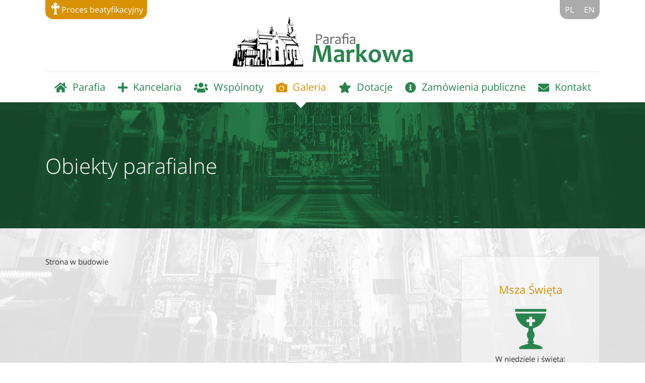

--- FILE ---
content_type: text/html; charset=UTF-8
request_url: https://markowa.przemyska.pl/galeria/obiekty-parafialne/
body_size: 7728
content:
<!DOCTYPE html>
<html class="avada-html-layout-wide avada-html-header-position-top" lang="pl-PL"
	prefix="og: https://ogp.me/ns#" >
<head>
	<meta http-equiv="X-UA-Compatible" content="IE=edge" />
	<meta http-equiv="Content-Type" content="text/html; charset=utf-8"/>
	<meta name="viewport" content="width=device-width, initial-scale=1" />
	<title>Obiekty parafialne | Parafia Markowa</title>

		<!-- All in One SEO 4.0.18 -->
		<meta name="description" content="Strona w budowie"/>
		<meta name="robots" content="max-snippet:-1, max-image-preview:large, max-video-preview:-1"/>
		<meta name="google-site-verification" content="1FMZznJrJ9QpvbGWvJLsoVfUKsxHaN38-0fIZikDDHI" />
		<link rel="canonical" href="https://markowa.przemyska.pl/galeria/obiekty-parafialne/" />
		<meta property="og:site_name" content="Parafia Markowa" />
		<meta property="og:type" content="article" />
		<meta property="og:title" content="Obiekty parafialne | Parafia Markowa" />
		<meta property="og:description" content="Strona w budowie" />
		<meta property="og:url" content="https://markowa.przemyska.pl/galeria/obiekty-parafialne/" />
		<meta property="og:image" content="https://markowa.przemyska.pl/wp-content/uploads/2017/11/dsc_9666m.jpg" />
		<meta property="og:image:secure_url" content="https://markowa.przemyska.pl/wp-content/uploads/2017/11/dsc_9666m.jpg" />
		<meta property="og:image:width" content="1920" />
		<meta property="og:image:height" content="1281" />
		<meta property="article:published_time" content="2018-01-11T09:29:55Z" />
		<meta property="article:modified_time" content="2018-03-23T13:18:41Z" />
		<meta property="twitter:card" content="summary" />
		<meta property="twitter:domain" content="markowa.przemyska.pl" />
		<meta property="twitter:title" content="Obiekty parafialne | Parafia Markowa" />
		<meta property="twitter:description" content="Strona w budowie" />
		<meta property="twitter:image" content="https://markowa.przemyska.pl/wp-content/uploads/2017/11/dsc_9666m.jpg" />
		<script type="application/ld+json" class="aioseo-schema">
			{"@context":"https:\/\/schema.org","@graph":[{"@type":"WebSite","@id":"https:\/\/markowa.przemyska.pl\/#website","url":"https:\/\/markowa.przemyska.pl\/","name":"Parafia Markowa","description":"Oficjalna strona parafii pw. \u015bw. Doroty w Markowej","publisher":{"@id":"https:\/\/markowa.przemyska.pl\/#organization"}},{"@type":"Organization","@id":"https:\/\/markowa.przemyska.pl\/#organization","name":"Parafia Markowa","url":"https:\/\/markowa.przemyska.pl\/"},{"@type":"BreadcrumbList","@id":"https:\/\/markowa.przemyska.pl\/galeria\/obiekty-parafialne\/#breadcrumblist","itemListElement":[{"@type":"ListItem","@id":"https:\/\/markowa.przemyska.pl\/#listItem","position":"1","item":{"@id":"https:\/\/markowa.przemyska.pl\/#item","name":"Home","description":"Oficjalna strona parafii pw. \u015bw. Doroty w Markowej. Historia parafii, aktualno\u015bci, og\u0142oszenia i godziny Mszy \u015aw. Proces beatyfikacyjny rodziny Ulm\u00f3w - ksi\u0119ga pr\u00f3\u015bb i podzi\u0119kowa\u0144.","url":"https:\/\/markowa.przemyska.pl\/"},"nextItem":"https:\/\/markowa.przemyska.pl\/galeria\/#listItem"},{"@type":"ListItem","@id":"https:\/\/markowa.przemyska.pl\/galeria\/#listItem","position":"2","item":{"@id":"https:\/\/markowa.przemyska.pl\/galeria\/#item","name":"Galeria","description":"Strona w budowie","url":"https:\/\/markowa.przemyska.pl\/galeria\/"},"nextItem":"https:\/\/markowa.przemyska.pl\/galeria\/obiekty-parafialne\/#listItem","previousItem":"https:\/\/markowa.przemyska.pl\/#listItem"},{"@type":"ListItem","@id":"https:\/\/markowa.przemyska.pl\/galeria\/obiekty-parafialne\/#listItem","position":"3","item":{"@id":"https:\/\/markowa.przemyska.pl\/galeria\/obiekty-parafialne\/#item","name":"Obiekty parafialne","description":"Strona w budowie","url":"https:\/\/markowa.przemyska.pl\/galeria\/obiekty-parafialne\/"},"previousItem":"https:\/\/markowa.przemyska.pl\/galeria\/#listItem"}]},{"@type":"WebPage","@id":"https:\/\/markowa.przemyska.pl\/galeria\/obiekty-parafialne\/#webpage","url":"https:\/\/markowa.przemyska.pl\/galeria\/obiekty-parafialne\/","name":"Obiekty parafialne | Parafia Markowa","description":"Strona w budowie","inLanguage":"pl-PL","isPartOf":{"@id":"https:\/\/markowa.przemyska.pl\/#website"},"breadcrumb":{"@id":"https:\/\/markowa.przemyska.pl\/galeria\/obiekty-parafialne\/#breadcrumblist"},"datePublished":"2018-01-11T09:29:55+01:00","dateModified":"2018-03-23T13:18:41+01:00"}]}
		</script>
		<script type="text/javascript" >
			window.ga=window.ga||function(){(ga.q=ga.q||[]).push(arguments)};ga.l=+new Date;
			ga('create', "UA-70972575-44", 'auto');
			ga('send', 'pageview');
		</script>
		<script async src="https://www.google-analytics.com/analytics.js"></script>
		<!-- All in One SEO -->

<link rel='dns-prefetch' href='//s.w.org' />
<link rel="alternate" type="application/rss+xml" title="Parafia Markowa &raquo; Kanał z wpisami" href="https://markowa.przemyska.pl/feed/" />
<link rel="alternate" type="application/rss+xml" title="Parafia Markowa &raquo; Kanał z komentarzami" href="https://markowa.przemyska.pl/comments/feed/" />
		
		
		
		
		
		<!--[if IE]>
<link rel='stylesheet' id='avada-IE-css'  href='https://markowa.przemyska.pl/wp-content/themes/Avada/assets/css/dynamic/ie.min.css?ver=7.2.1' type='text/css' media='all' />
<style id='avada-IE-inline-css' type='text/css'>
.avada-select-parent .select-arrow{background-color:#ffffff}
.select-arrow{background-color:#ffffff}
</style>
<![endif]-->
<link rel='stylesheet' id='fusion-dynamic-css-css'  href='https://markowa.przemyska.pl/wp-content/uploads/fusion-styles/49e0a8b1d04b20322c92861bf26498e8.min.css?ver=3.2.1' type='text/css' media='all' />
<script type='text/javascript' src='https://markowa.przemyska.pl/wp-includes/js/jquery/jquery.min.js?ver=3.5.1' id='jquery-core-js'></script>
<script type='text/javascript' src='https://markowa.przemyska.pl/wp-includes/js/jquery/jquery-migrate.min.js?ver=3.3.2' id='jquery-migrate-js'></script>
<link rel="https://api.w.org/" href="https://markowa.przemyska.pl/wp-json/" /><link rel="alternate" type="application/json" href="https://markowa.przemyska.pl/wp-json/wp/v2/pages/365" /><meta name="generator" content="WordPress 5.6.16" />
<link rel='shortlink' href='https://markowa.przemyska.pl/?p=365' />
<link rel="alternate" type="application/json+oembed" href="https://markowa.przemyska.pl/wp-json/oembed/1.0/embed?url=https%3A%2F%2Fmarkowa.przemyska.pl%2Fgaleria%2Fobiekty-parafialne%2F" />
<link rel="alternate" type="text/xml+oembed" href="https://markowa.przemyska.pl/wp-json/oembed/1.0/embed?url=https%3A%2F%2Fmarkowa.przemyska.pl%2Fgaleria%2Fobiekty-parafialne%2F&#038;format=xml" />
<style type="text/css" id="css-fb-visibility">@media screen and (max-width: 640px){body:not(.fusion-builder-ui-wireframe) .fusion-no-small-visibility{display:none !important;}body:not(.fusion-builder-ui-wireframe) .sm-text-align-center{text-align:center !important;}body:not(.fusion-builder-ui-wireframe) .sm-text-align-left{text-align:left !important;}body:not(.fusion-builder-ui-wireframe) .sm-text-align-right{text-align:right !important;}body:not(.fusion-builder-ui-wireframe) .sm-mx-auto{margin-left:auto !important;margin-right:auto !important;}body:not(.fusion-builder-ui-wireframe) .sm-ml-auto{margin-left:auto !important;}body:not(.fusion-builder-ui-wireframe) .sm-mr-auto{margin-right:auto !important;}body:not(.fusion-builder-ui-wireframe) .fusion-absolute-position-small{position:absolute;top:auto;width:100%;}}@media screen and (min-width: 641px) and (max-width: 1024px){body:not(.fusion-builder-ui-wireframe) .fusion-no-medium-visibility{display:none !important;}body:not(.fusion-builder-ui-wireframe) .md-text-align-center{text-align:center !important;}body:not(.fusion-builder-ui-wireframe) .md-text-align-left{text-align:left !important;}body:not(.fusion-builder-ui-wireframe) .md-text-align-right{text-align:right !important;}body:not(.fusion-builder-ui-wireframe) .md-mx-auto{margin-left:auto !important;margin-right:auto !important;}body:not(.fusion-builder-ui-wireframe) .md-ml-auto{margin-left:auto !important;}body:not(.fusion-builder-ui-wireframe) .md-mr-auto{margin-right:auto !important;}body:not(.fusion-builder-ui-wireframe) .fusion-absolute-position-medium{position:absolute;top:auto;width:100%;}}@media screen and (min-width: 1025px){body:not(.fusion-builder-ui-wireframe) .fusion-no-large-visibility{display:none !important;}body:not(.fusion-builder-ui-wireframe) .lg-text-align-center{text-align:center !important;}body:not(.fusion-builder-ui-wireframe) .lg-text-align-left{text-align:left !important;}body:not(.fusion-builder-ui-wireframe) .lg-text-align-right{text-align:right !important;}body:not(.fusion-builder-ui-wireframe) .lg-mx-auto{margin-left:auto !important;margin-right:auto !important;}body:not(.fusion-builder-ui-wireframe) .lg-ml-auto{margin-left:auto !important;}body:not(.fusion-builder-ui-wireframe) .lg-mr-auto{margin-right:auto !important;}body:not(.fusion-builder-ui-wireframe) .fusion-absolute-position-large{position:absolute;top:auto;width:100%;}}</style><link rel="icon" href="https://markowa.przemyska.pl/wp-content/uploads/2018/01/cropped-favicon_00-32x32.png" sizes="32x32" />
<link rel="icon" href="https://markowa.przemyska.pl/wp-content/uploads/2018/01/cropped-favicon_00-192x192.png" sizes="192x192" />
<link rel="apple-touch-icon" href="https://markowa.przemyska.pl/wp-content/uploads/2018/01/cropped-favicon_00-180x180.png" />
<meta name="msapplication-TileImage" content="https://markowa.przemyska.pl/wp-content/uploads/2018/01/cropped-favicon_00-270x270.png" />
		<script type="text/javascript">
			var doc = document.documentElement;
			doc.setAttribute( 'data-useragent', navigator.userAgent );
		</script>
		
	</head>

<body class="page-template-default page page-id-365 page-child parent-pageid-41 fusion-image-hovers fusion-pagination-sizing fusion-button_size-large fusion-button_type-flat fusion-button_span-no avada-image-rollover-circle-yes avada-image-rollover-no fusion-body ltr fusion-sticky-header no-tablet-sticky-header no-mobile-sticky-header no-mobile-slidingbar no-mobile-totop fusion-disable-outline fusion-sub-menu-fade mobile-logo-pos-center layout-wide-mode avada-has-boxed-modal-shadow-none layout-scroll-offset-full avada-has-zero-margin-offset-top has-sidebar fusion-top-header menu-text-align-center mobile-menu-design-classic fusion-show-pagination-text fusion-header-layout-v5 avada-responsive avada-footer-fx-none avada-menu-highlight-style-arrow fusion-search-form-clean fusion-main-menu-search-overlay fusion-avatar-circle avada-sticky-shrinkage avada-dropdown-styles avada-blog-layout-large avada-blog-archive-layout-large avada-header-shadow-no avada-menu-icon-position-left avada-has-megamenu-shadow avada-has-mainmenu-dropdown-divider avada-has-breadcrumb-mobile-hidden avada-has-titlebar-bar_and_content avada-social-full-transparent avada-content-bg-not-opaque avada-has-pagination-padding avada-flyout-menu-direction-fade avada-ec-views-v1" >
		<a class="skip-link screen-reader-text" href="#content">Skip to content</a>

	<div id="boxed-wrapper">
		<div class="fusion-sides-frame"></div>
		<div id="wrapper" class="fusion-wrapper">
			<div id="home" style="position:relative;top:-1px;"></div>
			
				
			<header class="fusion-header-wrapper">
				<div class="fusion-header-v5 fusion-logo-alignment fusion-logo-center fusion-sticky-menu- fusion-sticky-logo- fusion-mobile-logo- fusion-sticky-menu-only fusion-header-menu-align-center fusion-mobile-menu-design-classic">
					
<div class="fusion-secondary-header">
	<div class="fusion-row">
					<div class="fusion-alignleft">
				<div class="fusion-contact-info"><span class="fusion-contact-info-phone-number"><div class="lewy_gorny"><a href="https://markowa.przemyska.pl/proces-beatyfikacyjny"><img src="https://markowa.przemyska.pl/wp-content/uploads/2017/11/cemetery-cross-1.png">Proces beatyfikacyjny</a></div></span></div>			</div>
							<div class="fusion-alignright">
				<nav class="fusion-secondary-menu" role="navigation" aria-label="Secondary Menu"><ul id="menu-jezyki" class="menu"><li  id="menu-item-209"  class="menu-item menu-item-type-custom menu-item-object-custom menu-item-209"  data-item-id="209"><a  href="#" class="fusion-arrow-highlight"><span class="menu-text">PL<span class="fusion-arrow-svg"><svg height="12px" width="23px">
					<path d="M0 0 L11.5 12 L23 0 Z" fill="#ffffff" class="header_border_color_stroke" stroke-width="1"/>
					</svg></span></span></a></li><li  id="menu-item-210"  class="menu-item menu-item-type-custom menu-item-object-custom menu-item-210"  data-item-id="210"><a  class="fusion-arrow-highlight"><span class="menu-text">EN<span class="fusion-arrow-svg"><svg height="12px" width="23px">
					<path d="M0 0 L11.5 12 L23 0 Z" fill="#ffffff" class="header_border_color_stroke" stroke-width="1"/>
					</svg></span></span></a></li></ul></nav><nav class="fusion-mobile-nav-holder fusion-mobile-menu-text-align-left" aria-label="Secondary Mobile Menu"></nav>			</div>
			</div>
</div>
<div class="fusion-header-sticky-height"></div>
<div class="fusion-sticky-header-wrapper"> <!-- start fusion sticky header wrapper -->
	<div class="fusion-header">
		<div class="fusion-row">
							<div class="fusion-logo" data-margin-top="-10px" data-margin-bottom="10px" data-margin-left="0px" data-margin-right="0px">
			<a class="fusion-logo-link"  href="https://markowa.przemyska.pl/" >

						<!-- standard logo -->
			<img src="https://markowa.przemyska.pl/wp-content/uploads/2018/01/logo_01_st.png" srcset="https://markowa.przemyska.pl/wp-content/uploads/2018/01/logo_01_st.png 1x, https://markowa.przemyska.pl/wp-content/uploads/2018/01/logo_01_ret.png 2x" width="357" height="100" style="max-height:100px;height:auto;" alt="Parafia Markowa Logo" data-retina_logo_url="https://markowa.przemyska.pl/wp-content/uploads/2018/01/logo_01_ret.png" class="fusion-standard-logo" />

			
					</a>
		</div>
										
					</div>
	</div>
	<div class="fusion-secondary-main-menu">
		<div class="fusion-row">
			<nav class="fusion-main-menu" aria-label="Main Menu"><div class="fusion-overlay-search">		<form role="search" class="searchform fusion-search-form  fusion-search-form-clean" method="get" action="https://markowa.przemyska.pl/">
			<div class="fusion-search-form-content">

				
				<div class="fusion-search-field search-field">
					<label><span class="screen-reader-text">Szukaj</span>
													<input type="search" value="" name="s" class="s" placeholder="Szukaj..." required aria-required="true" aria-label="Szukaj..."/>
											</label>
				</div>
				<div class="fusion-search-button search-button">
					<input type="submit" class="fusion-search-submit searchsubmit" aria-label="Szukaj" value="&#xf002;" />
									</div>

				
			</div>


			
		</form>
		<div class="fusion-search-spacer"></div><a href="#" role="button" aria-label="Close Search" class="fusion-close-search"></a></div><ul id="menu-menu-glowne" class="fusion-menu"><li  id="menu-item-295"  class="menu-item menu-item-type-post_type menu-item-object-page menu-item-has-children menu-item-295 fusion-dropdown-menu"  data-item-id="295"><a  href="https://markowa.przemyska.pl/parafia/historia/" class="fusion-flex-link fusion-arrow-highlight"><span class="fusion-megamenu-icon"><i class="glyphicon  fa fa-home" aria-hidden="true"></i></span><span class="menu-text">Parafia<span class="fusion-arrow-svg"><svg height="12px" width="23px">
					<path d="M0 0 L11.5 12 L23 0 Z" fill="#ffffff" class="header_border_color_stroke" stroke-width="1"/>
					</svg></span><span class="fusion-dropdown-svg"><svg height="12px" width="23px">
						<path d="M0 12 L11.5 0 L23 12 Z" fill="#ffffff"/>
						</svg></span></span></a><ul class="sub-menu"><li  id="menu-item-57"  class="menu-item menu-item-type-post_type menu-item-object-page menu-item-57 fusion-dropdown-submenu" ><a  href="https://markowa.przemyska.pl/parafia/historia/" class="fusion-arrow-highlight"><span>Historia</span></a></li><li  id="menu-item-53"  class="menu-item menu-item-type-post_type menu-item-object-page menu-item-53 fusion-dropdown-submenu" ><a  href="https://markowa.przemyska.pl/parafia/aktualnosci/" class="fusion-arrow-highlight"><span>Aktualności</span></a></li><li  id="menu-item-339"  class="menu-item menu-item-type-post_type menu-item-object-page menu-item-339 fusion-dropdown-submenu" ><a  href="https://markowa.przemyska.pl/ogloszenia/" class="fusion-arrow-highlight"><span>Ogłoszenia</span></a></li><li  id="menu-item-344"  class="menu-item menu-item-type-post_type menu-item-object-page menu-item-344 fusion-dropdown-submenu" ><a  href="https://markowa.przemyska.pl/intencje-mszalne/" class="fusion-arrow-highlight"><span>Intencje mszalne</span></a></li><li  id="menu-item-372"  class="menu-item menu-item-type-post_type menu-item-object-page menu-item-372 fusion-dropdown-submenu" ><a  href="https://markowa.przemyska.pl/parafia/nabozenstwa/" class="fusion-arrow-highlight"><span>Nabożeństwa</span></a></li><li  id="menu-item-296"  class="menu-item menu-item-type-post_type menu-item-object-page menu-item-296 fusion-dropdown-submenu" ><a  href="https://markowa.przemyska.pl/parafia/duszpasterze/" class="fusion-arrow-highlight"><span>Duszpasterze</span></a></li><li  id="menu-item-373"  class="menu-item menu-item-type-post_type menu-item-object-page menu-item-373 fusion-dropdown-submenu" ><a  href="https://markowa.przemyska.pl/parafia/siostry-zakonne/" class="fusion-arrow-highlight"><span>Siostry Zakonne</span></a></li><li  id="menu-item-72"  class="menu-item menu-item-type-post_type menu-item-object-page menu-item-72 fusion-dropdown-submenu" ><a  href="https://markowa.przemyska.pl/parafia/patronka-parafii/" class="fusion-arrow-highlight"><span>Patronka parafii</span></a></li><li  id="menu-item-68"  class="menu-item menu-item-type-post_type menu-item-object-page menu-item-68 fusion-dropdown-submenu" ><a  href="https://markowa.przemyska.pl/parafia/rodzina-ulmow/" class="fusion-arrow-highlight"><span>Rodzina Ulmów</span></a></li></ul></li><li  id="menu-item-60"  class="menu-item menu-item-type-post_type menu-item-object-page menu-item-has-children menu-item-60 fusion-dropdown-menu"  data-item-id="60"><a  href="https://markowa.przemyska.pl/kancelaria/" class="fusion-flex-link fusion-arrow-highlight"><span class="fusion-megamenu-icon"><i class="glyphicon  fa fa-plus" aria-hidden="true"></i></span><span class="menu-text">Kancelaria<span class="fusion-arrow-svg"><svg height="12px" width="23px">
					<path d="M0 0 L11.5 12 L23 0 Z" fill="#ffffff" class="header_border_color_stroke" stroke-width="1"/>
					</svg></span><span class="fusion-dropdown-svg"><svg height="12px" width="23px">
						<path d="M0 12 L11.5 0 L23 12 Z" fill="#ffffff"/>
						</svg></span></span></a><ul class="sub-menu"><li  id="menu-item-55"  class="menu-item menu-item-type-post_type menu-item-object-page menu-item-55 fusion-dropdown-submenu" ><a  href="https://markowa.przemyska.pl/kancelaria/chrzest/" class="fusion-arrow-highlight"><span>Chrzest</span></a></li><li  id="menu-item-54"  class="menu-item menu-item-type-post_type menu-item-object-page menu-item-54 fusion-dropdown-submenu" ><a  href="https://markowa.przemyska.pl/kancelaria/bierzmowanie/" class="fusion-arrow-highlight"><span>Bierzmowanie</span></a></li><li  id="menu-item-63"  class="menu-item menu-item-type-post_type menu-item-object-page menu-item-63 fusion-dropdown-submenu" ><a  href="https://markowa.przemyska.pl/kancelaria/eucharystia/" class="fusion-arrow-highlight"><span>Eucharystia</span></a></li><li  id="menu-item-70"  class="menu-item menu-item-type-post_type menu-item-object-page menu-item-70 fusion-dropdown-submenu" ><a  href="https://markowa.przemyska.pl/kancelaria/pokuta/" class="fusion-arrow-highlight"><span>Pokuta</span></a></li><li  id="menu-item-64"  class="menu-item menu-item-type-post_type menu-item-object-page menu-item-64 fusion-dropdown-submenu" ><a  href="https://markowa.przemyska.pl/kancelaria/namaszczenie/" class="fusion-arrow-highlight"><span>Namaszczenie</span></a></li><li  id="menu-item-62"  class="menu-item menu-item-type-post_type menu-item-object-page menu-item-62 fusion-dropdown-submenu" ><a  href="https://markowa.przemyska.pl/kancelaria/malzenstwo/" class="fusion-arrow-highlight"><span>Małżeństwo</span></a></li><li  id="menu-item-58"  class="menu-item menu-item-type-post_type menu-item-object-page menu-item-58 fusion-dropdown-submenu" ><a  href="https://markowa.przemyska.pl/kancelaria/i-komunia/" class="fusion-arrow-highlight"><span>I Komunia</span></a></li><li  id="menu-item-67"  class="menu-item menu-item-type-post_type menu-item-object-page menu-item-67 fusion-dropdown-submenu" ><a  href="https://markowa.przemyska.pl/kancelaria/pogrzeb/" class="fusion-arrow-highlight"><span>Pogrzeb</span></a></li></ul></li><li  id="menu-item-73"  class="menu-item menu-item-type-post_type menu-item-object-page menu-item-has-children menu-item-73 fusion-dropdown-menu"  data-item-id="73"><a  href="https://markowa.przemyska.pl/wspolnoty/" class="fusion-flex-link fusion-arrow-highlight"><span class="fusion-megamenu-icon"><i class="glyphicon  fa fa-users" aria-hidden="true"></i></span><span class="menu-text">Wspólnoty<span class="fusion-arrow-svg"><svg height="12px" width="23px">
					<path d="M0 0 L11.5 12 L23 0 Z" fill="#ffffff" class="header_border_color_stroke" stroke-width="1"/>
					</svg></span><span class="fusion-dropdown-svg"><svg height="12px" width="23px">
						<path d="M0 12 L11.5 0 L23 12 Z" fill="#ffffff"/>
						</svg></span></span></a><ul class="sub-menu"><li  id="menu-item-52"  class="menu-item menu-item-type-post_type menu-item-object-page menu-item-52 fusion-dropdown-submenu" ><a  href="https://markowa.przemyska.pl/wspolnoty/akcja-katolicka/" class="fusion-arrow-highlight"><span>Akcja Katolicka</span></a></li><li  id="menu-item-69"  class="menu-item menu-item-type-post_type menu-item-object-page menu-item-69 fusion-dropdown-submenu" ><a  href="https://markowa.przemyska.pl/wspolnoty/sluzba-liturgiczna/" class="fusion-arrow-highlight"><span>Ministranci i Lektorzy</span></a></li><li  id="menu-item-357"  class="menu-item menu-item-type-post_type menu-item-object-page menu-item-357 fusion-dropdown-submenu" ><a  href="https://markowa.przemyska.pl/wspolnoty/chor/" class="fusion-arrow-highlight"><span>Chór</span></a></li><li  id="menu-item-359"  class="menu-item menu-item-type-post_type menu-item-object-page menu-item-359 fusion-dropdown-submenu" ><a  href="https://markowa.przemyska.pl/wspolnoty/schola/" class="fusion-arrow-highlight"><span>Schola</span></a></li><li  id="menu-item-358"  class="menu-item menu-item-type-post_type menu-item-object-page menu-item-358 fusion-dropdown-submenu" ><a  href="https://markowa.przemyska.pl/wspolnoty/krag-biblijny/" class="fusion-arrow-highlight"><span>Krąg biblijny</span></a></li><li  id="menu-item-65"  class="menu-item menu-item-type-post_type menu-item-object-page menu-item-65 fusion-dropdown-submenu" ><a  href="https://markowa.przemyska.pl/wspolnoty/oaza-rodzin/" class="fusion-arrow-highlight"><span>Oaza Rodzin</span></a></li><li  id="menu-item-289"  class="menu-item menu-item-type-post_type menu-item-object-page menu-item-289 fusion-dropdown-submenu" ><a  href="https://markowa.przemyska.pl/wspolnoty/ram/" class="fusion-arrow-highlight"><span>RAM</span></a></li><li  id="menu-item-288"  class="menu-item menu-item-type-post_type menu-item-object-page menu-item-288 fusion-dropdown-submenu" ><a  href="https://markowa.przemyska.pl/wspolnoty/ksm/" class="fusion-arrow-highlight"><span>KSM</span></a></li><li  id="menu-item-287"  class="menu-item menu-item-type-post_type menu-item-object-page menu-item-287 fusion-dropdown-submenu" ><a  href="https://markowa.przemyska.pl/wspolnoty/rada-duszpasterska/" class="fusion-arrow-highlight"><span>Rada duszpasterska</span></a></li><li  id="menu-item-286"  class="menu-item menu-item-type-post_type menu-item-object-page menu-item-286 fusion-dropdown-submenu" ><a  href="https://markowa.przemyska.pl/wspolnoty/roze-rozancowe/" class="fusion-arrow-highlight"><span>Róże Różańcowe</span></a></li></ul></li><li  id="menu-item-215"  class="menu-item menu-item-type-custom menu-item-object-custom current-menu-ancestor current-menu-parent menu-item-has-children menu-item-215 fusion-dropdown-menu"  data-item-id="215"><a  href="https://markowa.przemyska.pl/galeria/wydarzenia" class="fusion-flex-link fusion-arrow-highlight"><span class="fusion-megamenu-icon"><i class="glyphicon  fa fa-camera" aria-hidden="true"></i></span><span class="menu-text">Galeria<span class="fusion-arrow-svg"><svg height="12px" width="23px">
					<path d="M0 0 L11.5 12 L23 0 Z" fill="#ffffff" class="header_border_color_stroke" stroke-width="1"/>
					</svg></span><span class="fusion-dropdown-svg"><svg height="12px" width="23px">
						<path d="M0 12 L11.5 0 L23 12 Z" fill="#ffffff"/>
						</svg></span></span></a><ul class="sub-menu"><li  id="menu-item-217"  class="menu-item menu-item-type-post_type menu-item-object-page menu-item-217 fusion-dropdown-submenu" ><a  href="https://markowa.przemyska.pl/galeria/wydarzenia/" class="fusion-arrow-highlight"><span>Wydarzenia</span></a></li><li  id="menu-item-216"  class="menu-item menu-item-type-post_type menu-item-object-page menu-item-216 fusion-dropdown-submenu" ><a  href="https://markowa.przemyska.pl/galeria/galeria-kosciola/" class="fusion-arrow-highlight"><span>Galeria Kościoła</span></a></li><li  id="menu-item-367"  class="menu-item menu-item-type-post_type menu-item-object-page current-menu-item page_item page-item-365 current_page_item menu-item-367 fusion-dropdown-submenu" ><a  href="https://markowa.przemyska.pl/galeria/obiekty-parafialne/" class="fusion-arrow-highlight"><span>Obiekty parafialne</span></a></li></ul></li><li  id="menu-item-2666"  class="menu-item menu-item-type-post_type menu-item-object-page menu-item-2666"  data-item-id="2666"><a  href="https://markowa.przemyska.pl/dotacje/" class="fusion-flex-link fusion-arrow-highlight"><span class="fusion-megamenu-icon"><i class="glyphicon  fa fa-star" aria-hidden="true"></i></span><span class="menu-text">Dotacje<span class="fusion-arrow-svg"><svg height="12px" width="23px">
					<path d="M0 0 L11.5 12 L23 0 Z" fill="#ffffff" class="header_border_color_stroke" stroke-width="1"/>
					</svg></span></span></a></li><li  id="menu-item-1408"  class="menu-item menu-item-type-post_type menu-item-object-page menu-item-1408"  data-item-id="1408"><a  href="https://markowa.przemyska.pl/zamowienia-publiczne/" class="fusion-flex-link fusion-arrow-highlight"><span class="fusion-megamenu-icon"><i class="glyphicon  fa fa-info-circle" aria-hidden="true"></i></span><span class="menu-text">Zamówienia publiczne<span class="fusion-arrow-svg"><svg height="12px" width="23px">
					<path d="M0 0 L11.5 12 L23 0 Z" fill="#ffffff" class="header_border_color_stroke" stroke-width="1"/>
					</svg></span></span></a></li><li  id="menu-item-61"  class="menu-item menu-item-type-post_type menu-item-object-page menu-item-61"  data-item-id="61"><a  href="https://markowa.przemyska.pl/kontakt/" class="fusion-flex-link fusion-arrow-highlight"><span class="fusion-megamenu-icon"><i class="glyphicon  fa fa-envelope" aria-hidden="true"></i></span><span class="menu-text">Kontakt<span class="fusion-arrow-svg"><svg height="12px" width="23px">
					<path d="M0 0 L11.5 12 L23 0 Z" fill="#ffffff" class="header_border_color_stroke" stroke-width="1"/>
					</svg></span></span></a></li></ul></nav><div class="fusion-mobile-navigation"><ul id="menu-menu-glowne-1" class="fusion-mobile-menu"><li   class="menu-item menu-item-type-post_type menu-item-object-page menu-item-has-children menu-item-295 fusion-dropdown-menu"  data-item-id="295"><a  href="https://markowa.przemyska.pl/parafia/historia/" class="fusion-flex-link fusion-arrow-highlight"><span class="fusion-megamenu-icon"><i class="glyphicon  fa fa-home" aria-hidden="true"></i></span><span class="menu-text">Parafia<span class="fusion-arrow-svg"><svg height="12px" width="23px">
					<path d="M0 0 L11.5 12 L23 0 Z" fill="#ffffff" class="header_border_color_stroke" stroke-width="1"/>
					</svg></span><span class="fusion-dropdown-svg"><svg height="12px" width="23px">
						<path d="M0 12 L11.5 0 L23 12 Z" fill="#ffffff"/>
						</svg></span></span></a><ul class="sub-menu"><li   class="menu-item menu-item-type-post_type menu-item-object-page menu-item-57 fusion-dropdown-submenu" ><a  href="https://markowa.przemyska.pl/parafia/historia/" class="fusion-arrow-highlight"><span>Historia</span></a></li><li   class="menu-item menu-item-type-post_type menu-item-object-page menu-item-53 fusion-dropdown-submenu" ><a  href="https://markowa.przemyska.pl/parafia/aktualnosci/" class="fusion-arrow-highlight"><span>Aktualności</span></a></li><li   class="menu-item menu-item-type-post_type menu-item-object-page menu-item-339 fusion-dropdown-submenu" ><a  href="https://markowa.przemyska.pl/ogloszenia/" class="fusion-arrow-highlight"><span>Ogłoszenia</span></a></li><li   class="menu-item menu-item-type-post_type menu-item-object-page menu-item-344 fusion-dropdown-submenu" ><a  href="https://markowa.przemyska.pl/intencje-mszalne/" class="fusion-arrow-highlight"><span>Intencje mszalne</span></a></li><li   class="menu-item menu-item-type-post_type menu-item-object-page menu-item-372 fusion-dropdown-submenu" ><a  href="https://markowa.przemyska.pl/parafia/nabozenstwa/" class="fusion-arrow-highlight"><span>Nabożeństwa</span></a></li><li   class="menu-item menu-item-type-post_type menu-item-object-page menu-item-296 fusion-dropdown-submenu" ><a  href="https://markowa.przemyska.pl/parafia/duszpasterze/" class="fusion-arrow-highlight"><span>Duszpasterze</span></a></li><li   class="menu-item menu-item-type-post_type menu-item-object-page menu-item-373 fusion-dropdown-submenu" ><a  href="https://markowa.przemyska.pl/parafia/siostry-zakonne/" class="fusion-arrow-highlight"><span>Siostry Zakonne</span></a></li><li   class="menu-item menu-item-type-post_type menu-item-object-page menu-item-72 fusion-dropdown-submenu" ><a  href="https://markowa.przemyska.pl/parafia/patronka-parafii/" class="fusion-arrow-highlight"><span>Patronka parafii</span></a></li><li   class="menu-item menu-item-type-post_type menu-item-object-page menu-item-68 fusion-dropdown-submenu" ><a  href="https://markowa.przemyska.pl/parafia/rodzina-ulmow/" class="fusion-arrow-highlight"><span>Rodzina Ulmów</span></a></li></ul></li><li   class="menu-item menu-item-type-post_type menu-item-object-page menu-item-has-children menu-item-60 fusion-dropdown-menu"  data-item-id="60"><a  href="https://markowa.przemyska.pl/kancelaria/" class="fusion-flex-link fusion-arrow-highlight"><span class="fusion-megamenu-icon"><i class="glyphicon  fa fa-plus" aria-hidden="true"></i></span><span class="menu-text">Kancelaria<span class="fusion-arrow-svg"><svg height="12px" width="23px">
					<path d="M0 0 L11.5 12 L23 0 Z" fill="#ffffff" class="header_border_color_stroke" stroke-width="1"/>
					</svg></span><span class="fusion-dropdown-svg"><svg height="12px" width="23px">
						<path d="M0 12 L11.5 0 L23 12 Z" fill="#ffffff"/>
						</svg></span></span></a><ul class="sub-menu"><li   class="menu-item menu-item-type-post_type menu-item-object-page menu-item-55 fusion-dropdown-submenu" ><a  href="https://markowa.przemyska.pl/kancelaria/chrzest/" class="fusion-arrow-highlight"><span>Chrzest</span></a></li><li   class="menu-item menu-item-type-post_type menu-item-object-page menu-item-54 fusion-dropdown-submenu" ><a  href="https://markowa.przemyska.pl/kancelaria/bierzmowanie/" class="fusion-arrow-highlight"><span>Bierzmowanie</span></a></li><li   class="menu-item menu-item-type-post_type menu-item-object-page menu-item-63 fusion-dropdown-submenu" ><a  href="https://markowa.przemyska.pl/kancelaria/eucharystia/" class="fusion-arrow-highlight"><span>Eucharystia</span></a></li><li   class="menu-item menu-item-type-post_type menu-item-object-page menu-item-70 fusion-dropdown-submenu" ><a  href="https://markowa.przemyska.pl/kancelaria/pokuta/" class="fusion-arrow-highlight"><span>Pokuta</span></a></li><li   class="menu-item menu-item-type-post_type menu-item-object-page menu-item-64 fusion-dropdown-submenu" ><a  href="https://markowa.przemyska.pl/kancelaria/namaszczenie/" class="fusion-arrow-highlight"><span>Namaszczenie</span></a></li><li   class="menu-item menu-item-type-post_type menu-item-object-page menu-item-62 fusion-dropdown-submenu" ><a  href="https://markowa.przemyska.pl/kancelaria/malzenstwo/" class="fusion-arrow-highlight"><span>Małżeństwo</span></a></li><li   class="menu-item menu-item-type-post_type menu-item-object-page menu-item-58 fusion-dropdown-submenu" ><a  href="https://markowa.przemyska.pl/kancelaria/i-komunia/" class="fusion-arrow-highlight"><span>I Komunia</span></a></li><li   class="menu-item menu-item-type-post_type menu-item-object-page menu-item-67 fusion-dropdown-submenu" ><a  href="https://markowa.przemyska.pl/kancelaria/pogrzeb/" class="fusion-arrow-highlight"><span>Pogrzeb</span></a></li></ul></li><li   class="menu-item menu-item-type-post_type menu-item-object-page menu-item-has-children menu-item-73 fusion-dropdown-menu"  data-item-id="73"><a  href="https://markowa.przemyska.pl/wspolnoty/" class="fusion-flex-link fusion-arrow-highlight"><span class="fusion-megamenu-icon"><i class="glyphicon  fa fa-users" aria-hidden="true"></i></span><span class="menu-text">Wspólnoty<span class="fusion-arrow-svg"><svg height="12px" width="23px">
					<path d="M0 0 L11.5 12 L23 0 Z" fill="#ffffff" class="header_border_color_stroke" stroke-width="1"/>
					</svg></span><span class="fusion-dropdown-svg"><svg height="12px" width="23px">
						<path d="M0 12 L11.5 0 L23 12 Z" fill="#ffffff"/>
						</svg></span></span></a><ul class="sub-menu"><li   class="menu-item menu-item-type-post_type menu-item-object-page menu-item-52 fusion-dropdown-submenu" ><a  href="https://markowa.przemyska.pl/wspolnoty/akcja-katolicka/" class="fusion-arrow-highlight"><span>Akcja Katolicka</span></a></li><li   class="menu-item menu-item-type-post_type menu-item-object-page menu-item-69 fusion-dropdown-submenu" ><a  href="https://markowa.przemyska.pl/wspolnoty/sluzba-liturgiczna/" class="fusion-arrow-highlight"><span>Ministranci i Lektorzy</span></a></li><li   class="menu-item menu-item-type-post_type menu-item-object-page menu-item-357 fusion-dropdown-submenu" ><a  href="https://markowa.przemyska.pl/wspolnoty/chor/" class="fusion-arrow-highlight"><span>Chór</span></a></li><li   class="menu-item menu-item-type-post_type menu-item-object-page menu-item-359 fusion-dropdown-submenu" ><a  href="https://markowa.przemyska.pl/wspolnoty/schola/" class="fusion-arrow-highlight"><span>Schola</span></a></li><li   class="menu-item menu-item-type-post_type menu-item-object-page menu-item-358 fusion-dropdown-submenu" ><a  href="https://markowa.przemyska.pl/wspolnoty/krag-biblijny/" class="fusion-arrow-highlight"><span>Krąg biblijny</span></a></li><li   class="menu-item menu-item-type-post_type menu-item-object-page menu-item-65 fusion-dropdown-submenu" ><a  href="https://markowa.przemyska.pl/wspolnoty/oaza-rodzin/" class="fusion-arrow-highlight"><span>Oaza Rodzin</span></a></li><li   class="menu-item menu-item-type-post_type menu-item-object-page menu-item-289 fusion-dropdown-submenu" ><a  href="https://markowa.przemyska.pl/wspolnoty/ram/" class="fusion-arrow-highlight"><span>RAM</span></a></li><li   class="menu-item menu-item-type-post_type menu-item-object-page menu-item-288 fusion-dropdown-submenu" ><a  href="https://markowa.przemyska.pl/wspolnoty/ksm/" class="fusion-arrow-highlight"><span>KSM</span></a></li><li   class="menu-item menu-item-type-post_type menu-item-object-page menu-item-287 fusion-dropdown-submenu" ><a  href="https://markowa.przemyska.pl/wspolnoty/rada-duszpasterska/" class="fusion-arrow-highlight"><span>Rada duszpasterska</span></a></li><li   class="menu-item menu-item-type-post_type menu-item-object-page menu-item-286 fusion-dropdown-submenu" ><a  href="https://markowa.przemyska.pl/wspolnoty/roze-rozancowe/" class="fusion-arrow-highlight"><span>Róże Różańcowe</span></a></li></ul></li><li   class="menu-item menu-item-type-custom menu-item-object-custom current-menu-ancestor current-menu-parent menu-item-has-children menu-item-215 fusion-dropdown-menu"  data-item-id="215"><a  href="https://markowa.przemyska.pl/galeria/wydarzenia" class="fusion-flex-link fusion-arrow-highlight"><span class="fusion-megamenu-icon"><i class="glyphicon  fa fa-camera" aria-hidden="true"></i></span><span class="menu-text">Galeria<span class="fusion-arrow-svg"><svg height="12px" width="23px">
					<path d="M0 0 L11.5 12 L23 0 Z" fill="#ffffff" class="header_border_color_stroke" stroke-width="1"/>
					</svg></span><span class="fusion-dropdown-svg"><svg height="12px" width="23px">
						<path d="M0 12 L11.5 0 L23 12 Z" fill="#ffffff"/>
						</svg></span></span></a><ul class="sub-menu"><li   class="menu-item menu-item-type-post_type menu-item-object-page menu-item-217 fusion-dropdown-submenu" ><a  href="https://markowa.przemyska.pl/galeria/wydarzenia/" class="fusion-arrow-highlight"><span>Wydarzenia</span></a></li><li   class="menu-item menu-item-type-post_type menu-item-object-page menu-item-216 fusion-dropdown-submenu" ><a  href="https://markowa.przemyska.pl/galeria/galeria-kosciola/" class="fusion-arrow-highlight"><span>Galeria Kościoła</span></a></li><li   class="menu-item menu-item-type-post_type menu-item-object-page current-menu-item page_item page-item-365 current_page_item menu-item-367 fusion-dropdown-submenu" ><a  href="https://markowa.przemyska.pl/galeria/obiekty-parafialne/" class="fusion-arrow-highlight"><span>Obiekty parafialne</span></a></li></ul></li><li   class="menu-item menu-item-type-post_type menu-item-object-page menu-item-2666"  data-item-id="2666"><a  href="https://markowa.przemyska.pl/dotacje/" class="fusion-flex-link fusion-arrow-highlight"><span class="fusion-megamenu-icon"><i class="glyphicon  fa fa-star" aria-hidden="true"></i></span><span class="menu-text">Dotacje<span class="fusion-arrow-svg"><svg height="12px" width="23px">
					<path d="M0 0 L11.5 12 L23 0 Z" fill="#ffffff" class="header_border_color_stroke" stroke-width="1"/>
					</svg></span></span></a></li><li   class="menu-item menu-item-type-post_type menu-item-object-page menu-item-1408"  data-item-id="1408"><a  href="https://markowa.przemyska.pl/zamowienia-publiczne/" class="fusion-flex-link fusion-arrow-highlight"><span class="fusion-megamenu-icon"><i class="glyphicon  fa fa-info-circle" aria-hidden="true"></i></span><span class="menu-text">Zamówienia publiczne<span class="fusion-arrow-svg"><svg height="12px" width="23px">
					<path d="M0 0 L11.5 12 L23 0 Z" fill="#ffffff" class="header_border_color_stroke" stroke-width="1"/>
					</svg></span></span></a></li><li   class="menu-item menu-item-type-post_type menu-item-object-page menu-item-61"  data-item-id="61"><a  href="https://markowa.przemyska.pl/kontakt/" class="fusion-flex-link fusion-arrow-highlight"><span class="fusion-megamenu-icon"><i class="glyphicon  fa fa-envelope" aria-hidden="true"></i></span><span class="menu-text">Kontakt<span class="fusion-arrow-svg"><svg height="12px" width="23px">
					<path d="M0 0 L11.5 12 L23 0 Z" fill="#ffffff" class="header_border_color_stroke" stroke-width="1"/>
					</svg></span></span></a></li></ul></div>
<nav class="fusion-mobile-nav-holder fusion-mobile-menu-text-align-left" aria-label="Main Menu Mobile"></nav>

					</div>
	</div>
</div> <!-- end fusion sticky header wrapper -->
				</div>
				<div class="fusion-clearfix"></div>
			</header>
							
				
		<div id="sliders-container">
					</div>
				
				
			
			<div class="avada-page-titlebar-wrapper">
	<div class="fusion-page-title-bar fusion-page-title-bar-breadcrumbs fusion-page-title-bar-left">
		<div class="fusion-page-title-row">
			<div class="fusion-page-title-wrapper">
				<div class="fusion-page-title-captions">

																							<h1 class="">Obiekty parafialne</h1>

											
					
				</div>

													
			</div>
		</div>
	</div>
</div>

						<main id="main" class="clearfix  full-bg">
				<div class="fusion-row" style="">
<section id="content" style="float: left;">
					<div id="post-365" class="post-365 page type-page status-publish hentry">
			
			
			<div class="post-content">
				<p>Strona w budowie</p>
							</div>
																						


																		</div>
	</section>
<aside id="sidebar" class="sidebar fusion-widget-area fusion-content-widget-area fusion-sidebar-right fusion-blogsidebar fusion-sticky-sidebar" style="float: right;" >
			<div class="fusion-sidebar-inner-content">
											
					<section id="custom_html-4" class="widget_text widget widget_custom_html" style="border-style: solid;border-color:transparent;border-width:0px;"><div class="heading"><h4 class="widget-title">Msza Święta</h4></div><div class="textwidget custom-html-widget"><div class="panel_boczny">

<img src="https://markowa.przemyska.pl/wp-content/uploads/2018/01/ikonas111-e1515665006543.png" /><br>

W niedziele i święta:<br>

<strong>7:00, 9:00, 11:00, 15:00</strong><br>

Dni powszednie<br>

<strong>7:00, 17:00</strong> lub <strong>18:00</strong><br>

Adoracja czwartek godz, przed Mszą św.
</div></div></section><section id="custom_html-6" class="widget_text widget widget_custom_html" style="border-style: solid;border-color:transparent;border-width:0px;"><div class="heading"><h4 class="widget-title">Liturgia dnia</h4></div><div class="textwidget custom-html-widget"><div class="panel_boczny1">

<img src="https://markowa.przemyska.pl/wp-content/uploads/2018/01/ksiega-e1515665031876.png" />
<div class="fusion-text fusion-text-1" style="transform:translate3d(0,0,0);"><div class="liturgia"><center><script type="text/javascript" src="https://widget.niedziela.pl/liturgia_skrot_out.js.php"></script></center></div>
</div><div class="fusion-aligncenter"><style type="text/css">.fusion-button.button-1 {border-radius:2px;}</style><a class="fusion-button button-flat fusion-button-default-size button-default button-1 fusion-button-default-span fusion-button-default-type" target="_self" href="#" data-toggle="modal" data-target=".fusion-modal.liturgia" rel="noopener"><span class="fusion-button-text">Zobacz czytanie na dziś</span></a></div><div class="fusion-modal modal fade modal-1 liturgia" tabindex="-1" role="dialog" aria-labelledby="modal-heading-1" aria-hidden="true"><style type="text/css">.modal-1 .modal-header, .modal-1 .modal-footer{border-color:#ebebeb;}</style><div class="modal-dialog modal-lg"><div class="modal-content fusion-modal-content" style="background-color:#ffffff"><div class="modal-header"><button class="close" type="button" data-dismiss="modal" aria-hidden="true">&times;</button><h3 class="modal-title" id="modal-heading-1" data-dismiss="modal" aria-hidden="true">Liturgia dnia</h3></div><div class="modal-body fusion-clearfix"><script type="text/javascript" src="https://widget.niedziela.pl/liturgia_out.js.php"></script></div></div></div></div>

</div></div></section><section id="custom_html-5" class="widget_text widget widget_custom_html" style="border-style: solid;border-color:transparent;border-width:0px;"><div class="heading"><h4 class="widget-title">Kancelaria</h4></div><div class="textwidget custom-html-widget"><div class="panel_boczny">

<img src="https://markowa.przemyska.pl/wp-content/uploads/2018/01/kosciol-e1515665019760.png" /><br>

Czynna od poniedziałku do soboty bezpośrednio po Mszy św. wieczornej. W niedziele i święta obowiązkowe kancelaria nieczynna. W sprawach pogrzebowych prosimy o kontakt. 


</div></div></section>					</div>
	</aside>
						
					</div>  <!-- fusion-row -->
				</main>  <!-- #main -->
				
				
								
					
		<div class="fusion-footer">
					
	<footer class="fusion-footer-widget-area fusion-widget-area fusion-footer-widget-area-center">
		<div class="fusion-row">
			<div class="fusion-columns fusion-columns-2 fusion-widget-area">
				
																									<div class="fusion-column col-lg-6 col-md-6 col-sm-6">
							<section id="custom_html-3" class="widget_text fusion-footer-widget-column widget widget_custom_html"><div class="textwidget custom-html-widget"><div class="button_stopka"><div class="fusion-aligncenter"><style type="text/css">.fusion-button.button-2 .fusion-button-text, .fusion-button.button-2 i {color:#2a844e;}.fusion-button.button-2 .fusion-button-icon-divider{border-color:#2a844e;}.fusion-button.button-2:hover .fusion-button-text, .fusion-button.button-2:hover i,.fusion-button.button-2:focus .fusion-button-text, .fusion-button.button-2:focus i,.fusion-button.button-2:active .fusion-button-text, .fusion-button.button-2:active{color:#2a844e;}.fusion-button.button-2:hover .fusion-button-icon-divider, .fusion-button.button-2:hover .fusion-button-icon-divider, .fusion-button.button-2:active .fusion-button-icon-divider{border-color:#2a844e;}.fusion-button.button-2:hover, .fusion-button.button-2:focus, .fusion-button.button-2:active{border-color:#2a844e;border-width:0px;}.fusion-button.button-2 {border-color:#2a844e;border-width:0px;border-radius:2px;}.fusion-button.button-2{background: rgba(169,3,41,0);}.fusion-button.button-2:hover,.button-2:focus,.fusion-button.button-2:active{background: rgba(255,255,255,0);}</style><a class="fusion-button button-flat fusion-button-default-size button-custom button-2 fusion-button-default-span fusion-button-default-type button_prosba" target="_self" href="http://markowa.przemyska.pl/2018/ksiega-prosb/" rel="noopener"><span class="fusion-button-text">Księga próśb</span></a></div></div></div><div style="clear:both;"></div></section>																					</div>
																										<div class="fusion-column fusion-column-last col-lg-6 col-md-6 col-sm-6">
							<section id="custom_html-2" class="widget_text fusion-footer-widget-column widget widget_custom_html"><div class="textwidget custom-html-widget"><div class="button_stopka"><div class="fusion-aligncenter"><style type="text/css">.fusion-button.button-3 .fusion-button-text, .fusion-button.button-3 i {color:#d89204;}.fusion-button.button-3 .fusion-button-icon-divider{border-color:#d89204;}.fusion-button.button-3:hover .fusion-button-text, .fusion-button.button-3:hover i,.fusion-button.button-3:focus .fusion-button-text, .fusion-button.button-3:focus i,.fusion-button.button-3:active .fusion-button-text, .fusion-button.button-3:active{color:#d89204;}.fusion-button.button-3:hover .fusion-button-icon-divider, .fusion-button.button-3:hover .fusion-button-icon-divider, .fusion-button.button-3:active .fusion-button-icon-divider{border-color:#d89204;}.fusion-button.button-3:hover, .fusion-button.button-3:focus, .fusion-button.button-3:active{border-color:#d89204;border-width:0px;}.fusion-button.button-3 {border-color:#d89204;border-width:0px;border-radius:2px;}.fusion-button.button-3{background: rgba(169,3,41,0);}.fusion-button.button-3:hover,.button-3:focus,.fusion-button.button-3:active{background: rgba(255,255,255,0);}</style><a class="fusion-button button-flat fusion-button-default-size button-custom button-3 fusion-button-default-span fusion-button-default-type button_podziekowania" target="_self" href="http://markowa.przemyska.pl/2018/ksiega-podziekowan/" rel="noopener"><span class="fusion-button-text">Księga podziękowań</span></a></div></div></div><div style="clear:both;"></div></section>																					</div>
																																													
				<div class="fusion-clearfix"></div>
			</div> <!-- fusion-columns -->
		</div> <!-- fusion-row -->
	</footer> <!-- fusion-footer-widget-area -->

	
	<footer id="footer" class="fusion-footer-copyright-area">
		<div class="fusion-row">
			<div class="fusion-copyright-content">

				<div class="fusion-copyright-notice">
		<div>
		<div>
		Wykonanie: <a title="Parafialne strony internetowe" href="https://dobrastronaparafii.pl" target="_blank">DobraStronaParafii.pl</a> | <a title="Archidiecezja Przemyska" href="http://przemyska.pl" target="_blank">Archidiecezja Przemyska</a>	</div>	</div>
</div>
<div class="fusion-social-links-footer">
	</div>

			</div> <!-- fusion-fusion-copyright-content -->
		</div> <!-- fusion-row -->
	</footer> <!-- #footer -->
		</div> <!-- fusion-footer -->

		
					<div class="fusion-sliding-bar-wrapper">
											</div>

												</div> <!-- wrapper -->
		</div> <!-- #boxed-wrapper -->
		<div class="fusion-top-frame"></div>
		<div class="fusion-bottom-frame"></div>
		<div class="fusion-boxed-shadow"></div>
		<a class="fusion-one-page-text-link fusion-page-load-link"></a>

		<div class="avada-footer-scripts">
			<link rel='stylesheet' id='wp-block-library-css'  href='https://markowa.przemyska.pl/wp-includes/css/dist/block-library/style.min.css?ver=5.6.16' type='text/css' media='all' />
<link rel='stylesheet' id='wp-block-library-theme-css'  href='https://markowa.przemyska.pl/wp-includes/css/dist/block-library/theme.min.css?ver=5.6.16' type='text/css' media='all' />
<script type='text/javascript' src='https://markowa.przemyska.pl/wp-includes/js/wp-embed.min.js?ver=5.6.16' id='wp-embed-js'></script>
<script type='text/javascript' src='https://markowa.przemyska.pl/wp-content/uploads/fusion-scripts/7611d72a122a2f1ba1dd47a8f385a3db.min.js?ver=3.2.1' id='fusion-scripts-js'></script>
				<script type="text/javascript">
				jQuery( document ).ready( function() {
					var ajaxurl = 'https://markowa.przemyska.pl/wp-admin/admin-ajax.php';
					if ( 0 < jQuery( '.fusion-login-nonce' ).length ) {
						jQuery.get( ajaxurl, { 'action': 'fusion_login_nonce' }, function( response ) {
							jQuery( '.fusion-login-nonce' ).html( response );
						});
					}
				});
				</script>
						</div>

			<div class="to-top-container to-top-right">
		<a href="#" id="toTop" class="fusion-top-top-link">
			<span class="screen-reader-text">Go to Top</span>
		</a>
	</div>
		</body>
</html>


--- FILE ---
content_type: application/x-javascript
request_url: https://widget.niedziela.pl/liturgia_out.js.php
body_size: 3605
content:
document.write('<div id="nd_liturgia"> <div style="display:block;float:right;margin-left:10px;padding:0;"> <a target="_blank" href="https://niezbednik.niedziela.pl"> <img name=liturgia_out style="border:0;margin:1px;" alt="Niezbędnik Katolika" src="https://widget.niedziela.pl/liturgia_out.png"> </a> <br><a target="_blank" href="https://e.niedziela.pl"> <img name=liturgia_out style="border:0;margin:1px;" alt="Wydanie elektroniczne tygodnika Niedziela" src="https://widget.niedziela.pl/liturgia_out.jpg"> </a> </div> <div id="nd_liturgia_naglowek"> <p class="nd_dzien">28 stycznia 2026 r., Środa<br>Wspomnienie św. Tomasza z Akwinu,prezbitera i doktora Kościoła<br>Kolor szat: zielony<br><span style="font-size:.8em"><b>Rok A, II</b><br>III Tydzień zwykły</span> </p> <p class="nd_msza"></p><p class="nd_wstep"> 1. czytanie: <span class="nd_sigla">2 Sm 7, 4-17 Potomek Dawida będzie panował na wieki</span> </p> <p class="nd_wstep"> Psalm: <span class="nd_sigla">Ps 89 (88), 4-5. 27-28. 29-30 (R.: por. 25a) Zachowam wiecznie łaskę dla Dawida</span> </p> <p class="nd_wstep"> Aklamacja: <span class="nd_sigla"> </span> </p> <p class="nd_wstep"> Ewangelia: <span class="nd_sigla">Mk 4, 1-20 Przypowieść o siewcy</span> </p> </div> <div id="nd_liturgia_czytania"><p class="nd_czytanie_nazwa">1. czytanie</p><p class="nd_czytanie_sigla">2 Sm 7, 4-17 Potomek Dawida będzie panował na wieki</p> <p class="nd_czytanie_tresc">Pan skierował do Natana następujące słowa: &laquo;Idź i powiedz mojemu słudze, Dawidowi: To mówi Pan: Czy ty zbudujesz Mi dom na mieszkanie? Nie mieszkałem bowiem w domu od dnia, w którym wyprowadziłem z Egiptu Izraelitów, aż do dnia dzisiejszego. Przebywałem w namiocie albo w przybytku. Przez cały czas, gdy wędrowałem ze wszystkimi Izraelitami, czy choćby do jednego z sędziów izraelskich, którym nakazałem paść mój lud, Izraela, przemówiłem kiedykolwiek słowami: Dlaczego nie zbudowaliście Mi domu cedrowego?<br>A teraz przemówisz do sługi mojego, Dawida: To mówi Pan Zastępów: Zabrałem cię z pastwiska spośród owiec,abyś był władcą nad ludem moim, nad Izraelem. I byłem z tobą wszędzie, dokąd się udałeś, wytraciłem przed tobą wszystkich twoich nieprzyjaciół. Dam ci sławę największych ludzi na ziemi. Wyznaczę miejsce mojemu ludowi, Izraelowi, i osadzę go tam, i będzie mieszkał na swoim miejscu, a nie poruszy się więcej i ludzie nikczemni nie będą go już uciskać jak dawniej.<br>Od czasu, kiedy ustanowiłem sędziów nad ludem moim izraelskim, obdarzyłem cię pokojem ze wszystkimi wrogami. Tobie też Pan zapowiedział, że sam Pan dom ci buduje. Kiedy wypełnią się twoje dni i spoczniesz obok swych przodków, wtedy wzbudzę po tobie potomka twojego, który wyjdzie z twoich wnętrzności, i utwierdzę jego królestwo.<br>On zbuduje dom imieniu memu, a Ja utwierdzę tron jego królestwa na wieki. Ja będę mu ojcem, a on będzie Mi synem, a jeżeli zawini, będę go karcił rózgą ludzi i ciosami synów ludzkich. Lecz mu nie cofnę mojej życzliwości, jak cofnąłem Saulowi, twemu poprzednikowi, którego opuściłem.Przede Mną dom twój i twoje królestwo będzie trwać na wieki. Twój tron będzie utwierdzony na wieki&raquo;.<br>Zgodnie z tymi wszystkimi słowami i zgodnie z tym całym widzeniem przemówił Natan do Dawida.</p> <p class="nd_czytanie_odp">Oto Słowo Boże</p> <p class="nd_czytanie_nazwa">Psalm</p><p class="nd_czytanie_sigla">Ps 89 (88), 4-5. 27-28. 29-30 (R.: por. 25a)</p> <p class="nd_psalm_refren">Zachowam wiecznie łaskę dla Dawida</p> <p class="nd_czytanie_tresc"><p class="nd_psalm">&laquo;Zawarłem przymierze z moim wybrańcem, *<br>przysiągłem mojemu słudze, Dawidowi:<br>Twoje potomstwo utrwalę na wieki *<br>i tron twój umocnię na wszystkie pokolenia&raquo;.</p><p class="nd_psalm_refren">Zachowam wiecznie łaskę dla Dawida</strong></p><p class="nd_psalm">&laquo;On będzie wołał do Mnie: &dagger;<br>&bdquo;Ty jesteś moim Ojcem, *<br>moim Bogiem, Opoką mojego zbawienia&rdquo;.<br>A Ja go ustanowię pierworodnym, *<br>najwyższym z królów ziemi.</p><p class="nd_psalm_refren">Zachowam wiecznie łaskę dla Dawida</strong></p><p class="nd_psalm">Na wieki zachowam dla niego łaskę *<br>i trwałe z nim będzie moje przymierze.<br>Sprawię, że potomstwo jego będzie wieczne, *<br>a jego tron jak dni niebios trwały&raquo;.</p><p class="nd_psalm_refren">Zachowam wiecznie łaskę dla Dawida</strong></p></p> <p class="nd_czytanie_nazwa">Aklamacja</p><p class="nd_czytanie_sigla"></p> <p class="nd_psalm_refren">Alleluja, alleluja, alleluja</p> <p class="nd_czytanie_tresc">Ziarnem jest słowo Boże, a siewcą jest Chrystus,<br>każdy, kto Go znajdzie, będzie żył na wieki.<br><p class="nd_psalm_refren">Alleluja, alleluja, alleluja</strong></p> <p class="nd_czytanie_nazwa">Ewangelia</p><p class="nd_czytanie_sigla">Mk 4, 1-20 Przypowieść o siewcy</p> <p class="nd_czytanie_tresc">Jezus znowu zaczął nauczać nad jeziorem i bardzo wielki tłum ludzi zebrał się przy Nim. Dlatego wszedł do łodzi i usiadł w niej, na jeziorze, a cały tłum stał na brzegu jeziora. Nauczał ich wiele w przypowieściach i mówił im w swojej nauce:<br>&laquo;Słuchajcie: Oto siewca wyszedł siać. A gdy siał, jedno ziarno padło na drogę; i przyleciały ptaki, i wydziobały je. Inne padło na grunt skalisty, gdzie nie miało wiele ziemi, i wnet wzeszło, bo nie było głęboko w glebie. Lecz po wschodzie słońca przypaliło się i uschło, bo nie miało korzenia.Inne padło między ciernie, a ciernie wybujały i zagłuszyły je, tak że nie wydało owocu. Inne wreszcie padły na ziemię żyzną i wydawały plon, wschodząc i rosnąc; a przynosiły plon trzydziestokrotny, sześćdziesięciokrotny i stokrotny&raquo;. I dodał: &laquo;Kto ma uszy do słuchania, niechaj słucha!&raquo;<br>A gdy był sam, pytali Go ci, którzy przy Nim byli, razem z Dwunastoma, o przypowieść. On im odrzekł: &laquo;Wam dana jest tajemnica królestwa Bożego, dla tych zaś, którzy są poza wami, wszystko dzieje się w przypowieściach, aby &bdquo;patrzyli uważnie, a nie widzieli, słuchali uważnie, a nie rozumieli, żeby się nie nawrócili i nie była im odpuszczona wina&rdquo;&raquo;.<br>I mówił im: &laquo;Nie rozumiecie tej przypowieści? Jakże więc zrozumiecie inne przypowieści?<br>Siewca sieje słowo. A oto są ci, którzy są na drodze: u nich sieje się słowo, a skoro je usłyszą, zaraz przychodzi Szatan i porywa słowo w nich zasiane. Podobnie zasiewem na gruncie skalistym są ci, którzy gdy usłyszą słowo, natychmiastprzyjmują je z radością, lecz nie mają w sobie korzenia i są niestali. Potem gdy nastanie ucisk lub prześladowanie z powodu słowa, zaraz się załamują. Są inni, którzy są zasiani między ciernie: to ci, którzy wprawdzie słuchają słowa, lecz troski tego świata, ułuda bogactwa i inne żądze wciskają się i zagłuszają słowo, tak że pozostaje bezowocne. Wreszcie zasiani na ziemię żyzną są ci, którzy słuchają słowa, przyjmują je i wydają owoc: trzydziestokrotny, sześćdziesięciokrotny i stokrotny&raquo;.</p> <p class="nd_czytanie_odp">Oto słowo Pańskie</p></div></div><p style="text-align: center; margin: 1em auto;"><a href="https://fundacja.niedziela.pl/akcja_proterrasancta.html?utm_source=liturgia&utm_medium=banner&utm_campaign=fundacja"><img class="nd_banner_bottom" src="https://www.niedziela.pl/out/pro-terra-sancta_300x300.jpg" alt="Pielgrzymka do Ziemi Świętej" /></a></p> <p> <strong>Rozważania do liturgii:</strong> <br><a href="http://niezbednik.niedziela.pl/artykul/2055/O-co-prosze-O-serce-hojne-i-stale-w?utm_source=liturgia&utm_medium=link&utm_campaign=link" target="_blank">&bull; Krzysztof Wons SDS/Salwator</a> <br><a href="http://niezbednik.niedziela.pl/artykul/6940/Gospel-dla-zabieganych-28-I-2026?utm_source=liturgia&utm_medium=link&utm_campaign=link" target="_blank">&bull; Ks. Mariusz Frukacz</a> <br><a href="https://www.niedziela.pl/artykul/120145?utm_source=liturgia&utm_medium=link&utm_campaign=link" target="_blank">&bull; Ks. Krzysztof Młotek</a> <br><a href="https://www.niedziela.pl/artykul/120326/Cztery-sposoby-w-jakie-mozemy-prowadzic-nasze-chrzescijanskie-zycie?utm_source=liturgia&utm_medium=link&utm_campaign=link" target="_blank">&bull;"Żyć Ewangelią" (wyd. Pomoc)</a></p><p>Kontakt: <a href=\"mailto:liturgia (at) niedziela.pl\">liturgia (at) niedziela.pl</a></p>'); setTimeout(function () {document.querySelectorAll("div#nd_liturgia a").forEach(elem => { elem.style.setProperty("display", "inline", "important")}); document.querySelectorAll("div#nd_liturgia img").forEach(elem => { elem.style.setProperty("display", "inline", "important") }); document.querySelectorAll("#nd_liturgia_bottom img").forEach(elem => { elem.style.setProperty("display", "inline", "important") });},2725);


--- FILE ---
content_type: text/plain
request_url: https://www.google-analytics.com/j/collect?v=1&_v=j102&a=1047198112&t=pageview&_s=1&dl=https%3A%2F%2Fmarkowa.przemyska.pl%2Fgaleria%2Fobiekty-parafialne%2F&ul=en-us%40posix&dt=Obiekty%20parafialne%20%7C%20Parafia%20Markowa&sr=1280x720&vp=1280x720&_u=IEBAAEABAAAAACAAI~&jid=402758375&gjid=2062203320&cid=872394106.1769562308&tid=UA-70972575-44&_gid=1574112333.1769562308&_r=1&_slc=1&z=1200684845
body_size: -451
content:
2,cG-Q60R2CHXF1